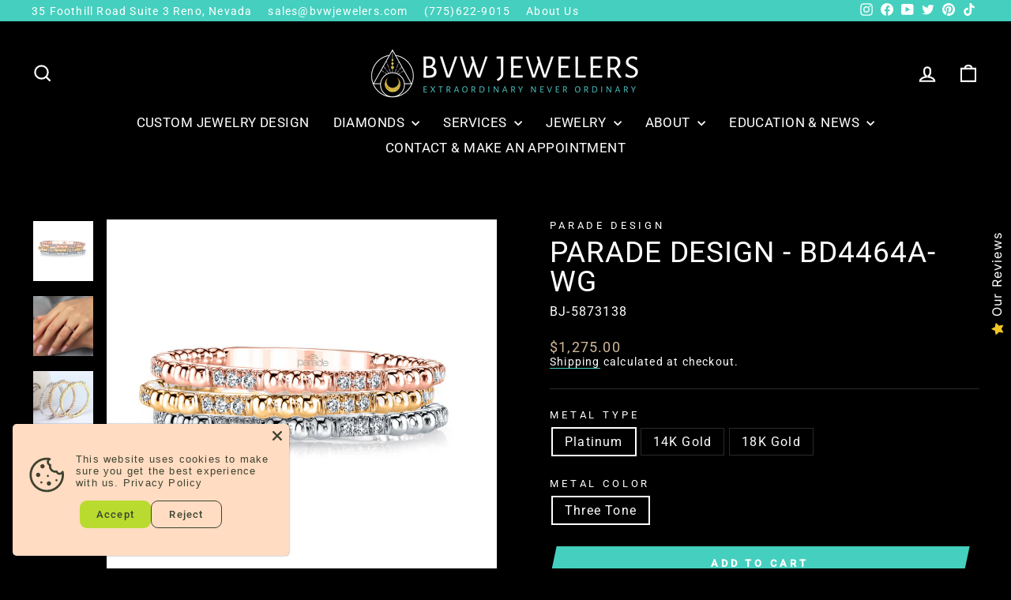

--- FILE ---
content_type: text/css
request_url: https://cdn.boostcommerce.io/widget-integration/theme/customization/bvw-jewelers-reno.myshopify.com/ua1vGaxPYX/customization-1739211103242.css
body_size: 11
content:
/*********************** Custom css for Boost AI Search & Discovery  ************************/

.boost-sd__filter-option-item-button,.boost-sd__filter-option-title,.boost-sd__filter-option-range-slider-input[type=text], .boost-sd__filter-option-range-slider-input[type=number] {
    color: white !important;
}

--- FILE ---
content_type: application/javascript; charset=utf-8
request_url: https://app.getinterlinks.com/interlink-js?shop=bvw-jewelers-reno.myshopify.com
body_size: 11605
content:
(function(C){typeof define=="function"&&define.amd?define(C):C()})(function(){"use strict";(function(o,u,l){if(!o.MutationObserver||typeof HTMLElement>"u")return;var h=0,s=function(){var d=HTMLElement.prototype.matches||HTMLElement.prototype.webkitMatchesSelector||HTMLElement.prototype.mozMatchesSelector||HTMLElement.prototype.msMatchesSelector;return{matchesSelector:function(r,t){return r instanceof HTMLElement&&d.call(r,t)},addMethod:function(r,t,c){var a=r[t];r[t]=function(){if(c.length==arguments.length)return c.apply(this,arguments);if(typeof a=="function")return a.apply(this,arguments)}},callCallbacks:function(r,t){t&&t.options.onceOnly&&t.firedElems.length==1&&(r=[r[0]]);for(var c=0,a;a=r[c];c++)a&&a.callback&&a.callback.call(a.elem,a.elem);t&&t.options.onceOnly&&t.firedElems.length==1&&t.me.unbindEventWithSelectorAndCallback.call(t.target,t.selector,t.callback)},checkChildNodesRecursively:function(r,t,c,a){for(var n=0,e;e=r[n];n++)c(e,t,a)&&a.push({callback:t.callback,elem:e}),e.childNodes.length>0&&s.checkChildNodesRecursively(e.childNodes,t,c,a)},mergeArrays:function(r,t){var c={},a;for(a in r)r.hasOwnProperty(a)&&(c[a]=r[a]);for(a in t)t.hasOwnProperty(a)&&(c[a]=t[a]);return c},toElementsArray:function(r){return typeof r<"u"&&(typeof r.length!="number"||r===o)&&(r=[r]),r}}}(),w=function(){var d=function(){this._eventsBucket=[],this._beforeAdding=null,this._beforeRemoving=null};return d.prototype.addEvent=function(r,t,c,a){var n={target:r,selector:t,options:c,callback:a,firedElems:[]};return this._beforeAdding&&this._beforeAdding(n),this._eventsBucket.push(n),n},d.prototype.removeEvent=function(r){for(var t=this._eventsBucket.length-1,c;c=this._eventsBucket[t];t--)if(r(c)){this._beforeRemoving&&this._beforeRemoving(c);var a=this._eventsBucket.splice(t,1);a&&a.length&&(a[0].callback=null)}},d.prototype.beforeAdding=function(r){this._beforeAdding=r},d.prototype.beforeRemoving=function(r){this._beforeRemoving=r},d}(),_=function(d,r){var t=new w,c=this,a={fireOnAttributesModification:!1};return t.beforeAdding(function(n){var e=n.target,f;(e===o.document||e===o)&&(e=document.getElementsByTagName("html")[0]),f=new MutationObserver(function(p){r.call(this,p,n)});var m=d(n.options);f.observe(e,m),n.observer=f,n.me=c}),t.beforeRemoving(function(n){n.observer.disconnect()}),this.bindEvent=function(n,e,f){e=s.mergeArrays(a,e);for(var m=s.toElementsArray(this),p=0;p<m.length;p++)t.addEvent(m[p],n,e,f)},this.unbindEvent=function(){var n=s.toElementsArray(this);t.removeEvent(function(e){for(var f=0;f<n.length;f++)if(this===l||e.target===n[f])return!0;return!1})},this.unbindEventWithSelectorOrCallback=function(n){var e=s.toElementsArray(this),f=n,m;typeof n=="function"?m=function(p){for(var k=0;k<e.length;k++)if((this===l||p.target===e[k])&&p.callback===f)return!0;return!1}:m=function(p){for(var k=0;k<e.length;k++)if((this===l||p.target===e[k])&&p.selector===n)return!0;return!1},t.removeEvent(m)},this.unbindEventWithSelectorAndCallback=function(n,e){var f=s.toElementsArray(this);t.removeEvent(function(m){for(var p=0;p<f.length;p++)if((this===l||m.target===f[p])&&m.selector===n&&m.callback===e)return!0;return!1})},this},E=function(){var d={fireOnAttributesModification:!1,onceOnly:!1,existing:!1};function r(n){var e={attributes:!1,childList:!0,subtree:!0};return n.fireOnAttributesModification&&(e.attributes=!0),e}function t(n,e){n.forEach(function(f){var m=f.addedNodes,p=f.target,k=[];m!==null&&m.length>0?s.checkChildNodesRecursively(m,e,c,k):f.type==="attributes"&&c(p,e)&&k.push({callback:e.callback,elem:p}),s.callCallbacks(k,e)})}function c(n,e,f){return s.matchesSelector(n,e.selector)&&(n._id===l&&(n._id=h++),e.firedElems.indexOf(n._id)==-1)?(e.firedElems.push(n._id),!0):!1}i=new _(r,t);var a=i.bindEvent;return i.bindEvent=function(n,e,f){typeof f>"u"?(f=e,e=d):e=s.mergeArrays(d,e);var m=s.toElementsArray(this);if(e.existing){for(var p=[],k=0;k<m.length;k++)for(var x=m[k].querySelectorAll(n),S=0;S<x.length;S++)p.push({callback:f,elem:x[S]});if(e.onceOnly&&p.length)return f.call(p[0].elem,p[0].elem);setTimeout(s.callCallbacks,1,p)}a.call(this,n,e,f)},i},A=function(){var d={};function r(){var n={childList:!0,subtree:!0};return n}function t(n,e){n.forEach(function(f){var m=f.removedNodes,p=[];m!==null&&m.length>0&&s.checkChildNodesRecursively(m,e,c,p),s.callCallbacks(p,e)})}function c(n,e){return s.matchesSelector(n,e.selector)}v=new _(r,t);var a=v.bindEvent;return v.bindEvent=function(n,e,f){typeof f>"u"?(f=e,e=d):e=s.mergeArrays(d,e),a.call(this,n,e,f)},v},i=new E,v=new A;function g(d,r,t){s.addMethod(r,t,d.unbindEvent),s.addMethod(r,t,d.unbindEventWithSelectorOrCallback),s.addMethod(r,t,d.unbindEventWithSelectorAndCallback)}function y(d){d.arrive=i.bindEvent,g(i,d,"unbindArrive"),d.leave=v.bindEvent,g(v,d,"unbindLeave")}u&&y(u.fn),y(HTMLElement.prototype),y(NodeList.prototype),y(HTMLCollection.prototype),y(HTMLDocument.prototype),y(Window.prototype);var b={};return g(i,b,"unbindAllArrive"),g(v,b,"unbindAllLeave"),b})(window,typeof jQuery>"u"?null:jQuery,void 0);function C(...o){window.location.search.includes("__interlinkLog")&&console.log(...o)}function R({keyword:o,url:u,openInNewTab:l,noFollow:h,title:s},{enable_multi_language:w=!1,ui_settings:{underline:_=!1,enabled_color:E=!1,color:A="#0000FF"}={}}={},i){const v=()=>{const c=window.location.pathname.split("/")[1];return c&&/^[a-zA-Z]{2,3}(-[a-zA-Z]{3,8})?(-[a-zA-Z]{2,3})?(-[a-zA-Z0-9]{5,8})?(-[a-zA-Z]{2,8})?$/.test(c)?c:""},g=t=>{const c=v();return c&&t.startsWith("/")&&!t.startsWith("//")&&!t.startsWith(`/${c}/`)?`/${c}${t}`:t},b=(()=>{const t=v()!=="",c=u.startsWith("/")&&!u.startsWith(`/${v()}/`);return t&&c})()&&w?g(u):u,d=[];_&&d.push("text-decoration: underline"),E&&A&&d.push(`color: ${A}`);const r=document.createElement("a");return r.href=b,r.innerText=o,l&&(r.target="_blank"),h&&(r.rel="nofollow"),s&&(r.title=s),d.length>0&&(r.style.cssText=d.join(";")),r}const M=[];function L(o,u){M.push({timestamp:new Date().toISOString(),message:o,data:u})}function O(o){return o.replace(/[-[\]{}()*+?"'.,\\^$|#\s]/g,"\\$&")}function P({keyword:o,store:u,match_settings:l={type:"once"}}){const h=l.scatterCoefficient;if(!u[o])return!0;switch(l.type){case"once":return u[o]===1;case"scattered":return(u[o]-1)%h===0;default:return!0}}function I(){const o=M.map((s,w)=>`[${w+1}] ${s.timestamp} - ${s.message}:
${JSON.stringify(s.data,null,2)}`).join(`

`),u=new Blob([o],{type:"text/plain"}),l=URL.createObjectURL(u),h=document.createElement("a");h.href=l,h.download="logfile.txt",document.body.appendChild(h),h.click(),document.body.removeChild(h),URL.revokeObjectURL(l)}function W({links:o,html:u,settings:l}){const h=window.store||{},s=["variant-selects",".text-with-icon","button",".footer-block"],w=i=>{const v=document.createDocumentFragment(),g=i.nodeValue,y=l.match_settings||{type:"once"};let b="g";l.ignore_case&&(b+="i");const d="A-Za-zÀ-ÖØ-öø-ÿ0-9_'-",r=`(?<![${d}])`,t=`(?![${d}])`,c=new RegExp(`${r}(${o.map(e=>O(e.keyword.trim())).join("|")})${t}`,b);let a=[...g.matchAll(c)],n=0;return a.forEach(e=>{const f=o.find(x=>x.keyword.trim().toLowerCase()===e[0].toLowerCase());if(!f||(h[e[0]]=(h[e[0]]||0)+1,!P({keyword:e[0],store:h,match_settings:y})))return;const m=n,p=e.index;n=e.index+e[0].length,p>m&&v.appendChild(document.createTextNode(g.substring(m,p)));const k=R(f,l);k.innerText=e[0],v.appendChild(k)}),n<g.length&&v.appendChild(document.createTextNode(g.substring(n))),v.childNodes.length===0&&v.appendChild(document.createTextNode(g)),v},_=i=>{i.nodeType===1&&i.setAttribute("data-processed","true")};let E=!l.skip_first_paragraph;const A=i=>{if(i.parentElement){for(const y of s)if(i.parentElement.closest(y)){L("Skipping node inside blocked element",{nodeName:i.nodeName,selector:y});return}}if(i.nodeType===1&&i.getAttribute("data-processed")==="true"){L("Node already processed, skipping",{nodeName:i.nodeName});return}L("Traversing node",{nodeType:i.nodeType,nodeName:i.nodeName,nodeValue:i.nodeValue?i.nodeValue.substring(0,50):null});let v,g;switch(i.nodeType){case 1:if(i.nodeName==="A"){L("Skipping anchor tag",{nodeName:i.nodeName});return}if(i.nodeName==="SCRIPT"){L("Skipping script tag",{nodeName:i.nodeName});return}if(["h1","h2","h3","h4","h5","h6"].includes(i.nodeName.toLowerCase())){L("Skipping heading tag",{nodeName:i.nodeName});return}if(l.skip_first_paragraph&&i.nodeName==="P"&&!E){E=!0,L("Skipping first paragraph",{nodeName:i.nodeName});return}for(v=i.firstChild;v;)g=v.nextSibling,A(v),v=g;_(i);break;case 3:if(i.nodeValue.trim().length<1){L("Skipping empty text node",{nodeValue:i.nodeValue});return}E&&(L("Replacing text node with interlinked content",{originalText:i.nodeValue.substring(0,50)}),i.replaceWith(w(i)));break;default:L("Encountered unhandled node type",{nodeType:i.nodeType,nodeName:i.nodeName});break}};A(u),window.store=h,L("Page modified with links",{store:h,"window.store":window.store}),window.location.search.indexOf("__InterLinksDebug")>-1&&I()}const N={blogs:["/blogs"],pages:["/pages"],posts:["/post/"],products:["/products"],collections:["/collections"]};function U({ignore_urls:o,url:u}){return o?o.split(";").some(s=>u.includes(s)):!1}function T(o,u){let l=o.split("?")[0].split("#")[0];const h=u.split("?")[0].split("#")[0];return h.startsWith("/")&&(l=new URL(l).pathname),l===h||l===h.replace("https://","http://")?!0:l===h.replace("http://","https://")}const B=N.blogs.concat(N.pages,N.posts,N.products,N.collections);function $({settings:o,url:u}){C(o,u);const{enable_blog_posts:l,enable_pages:h,enable_products_description:s,enable_products_collections:w,enable_all_pages:_}=o;if(_===!0)return!0;const E=B.some(b=>u.includes(b));if(U({ignore_urls:o.ignore_urls,url:u}))return!1;if(!E)return C("isAllowedUrl is false"),!1;const A=N.blogs.some(b=>u.includes(b)),i=N.pages.some(b=>u.includes(b)),v=N.posts.some(b=>u.includes(b)),g=N.products.some(b=>u.includes(b)),y=N.collections.some(b=>u.includes(b));return!!(A&&(l===void 0||l===!0)||i&&(h===void 0||h===!0)||v&&(l===void 0||l===!0)||g&&(s===void 0||s===!0)||y&&(w===void 0||w===!0))}class H{constructor(u,{enableLog:l}={}){this.config=u,this.enableLog=l}sync(){const{links:u,settings:l,appSettings:h={},billing:s={},cssTags:w=""}=this.config||{},{global_selectors:_=""}=h;let E=_;w&&(console.log("CUSTOM TAGS",w),E=[_,w||""].join(",")),console.log("CONFIG",this.config),document.arrive(E,{existing:!0},function(){if($({settings:l,url:window.location.href})){C("shouldAddLinks is true");const A=u.filter(g=>!!g.keyword).sort((g,y)=>y.keyword.length-g.keyword.length),i=(A||[])[0],v=s.hasActiveSubscription?A.filter(g=>!T(window.location.href,g.url)):[i].filter(g=>!T(window.location.href,g.url));W({links:v,settings:l,html:this})}else C("shouldAddLinks is false")})}}function V(o,u={}){var h,s;if(((h=o==null?void 0:o.settings)==null?void 0:h.enable_interlinks)===!1){console.log("Interlink is disabled",(s=o==null?void 0:o.settings)==null?void 0:s.enable_interlinks);return}console.log("Interlink is enabled"),new H(o,u).sync()}window.InterlinkInit=V});
;
            InterlinkInit({"cssTags":".main-content","links":[{"keyword":"Parade Designs","url":"/collections/parade-designs","openInNewTab":false,"title":"Parade Designs Fine Designs","noFollow":false,"createdAt":"2025-01-14T20:35:13.837Z"},{"keyword":"Modern Spiral Head Diamond Eternity Engagement Ring","url":"/products/spiral-eternity-engagement-ring","openInNewTab":false,"title":"Modern Spiral Head Diamond Eternity Engagement Ring","noFollow":false,"createdAt":"2025-01-14T20:41:22.757Z"},{"keyword":"Classic Two-Tone Gold Princess Cut Diamond Engagement Ring","url":"/products/princess-diamond-engagement-ring","openInNewTab":false,"title":"Classic Two-Tone Gold Princess Cut Diamond Engagement Ring","noFollow":false,"createdAt":"2025-01-14T20:41:22.757Z"},{"keyword":"Custom Diamond Cascade Ring with Tapered Baguette Accents","url":"/products/custom-diamond-cascade-ring","openInNewTab":false,"title":"Custom Diamond Cascade Ring with Tapered Baguette Accents","noFollow":false,"createdAt":"2025-01-14T20:41:22.756Z"},{"keyword":"Elegant Two-Tone Swirl Diamond Ring with Rose Gold Accents","url":"/products/elegant-swirl-diamond-ring","openInNewTab":false,"title":"Elegant Two-Tone Swirl Diamond Ring with Rose Gold Accents","noFollow":false,"createdAt":"2025-01-14T20:41:22.759Z"},{"keyword":"Emerald and Diamond Wave Necklace in 14k White Gold","url":"/products/emerald-diamond-wave-necklace","openInNewTab":false,"title":"Emerald and Diamond Wave Necklace in 14k White Gold","noFollow":false,"createdAt":"2025-01-14T20:41:22.759Z"},{"keyword":"Diamond and Ruby Drop Pendant - Customizable Luxury by B. Wolf Designs","url":"/products/diamond-ruby-drop-pendant","openInNewTab":false,"title":"Diamond and Ruby Drop Pendant - Customizable Luxury by B. Wolf Designs","noFollow":false,"createdAt":"2025-01-14T20:41:22.760Z"},{"keyword":"Emerald Endless Circles Pendant in 14k White Gold","url":"/products/emerald-endless-circles-pendant","openInNewTab":false,"title":"Emerald Endless Circles Pendant in 14k White Gold","noFollow":false,"createdAt":"2025-01-14T20:41:22.760Z"},{"keyword":"14k Two-Tone Gold Celtic Knot","url":"/products/14k-gold-celtic-knot","openInNewTab":false,"title":"14k Two-Tone Gold Celtic Knot","noFollow":false,"createdAt":"2025-01-14T20:41:22.760Z"},{"keyword":"Emerald Floral Fashion Ring in 14k White Gold","url":"/products/emerald-floral-fashion-ring","openInNewTab":false,"title":"Emerald Floral Fashion Ring in 14k White Gold","noFollow":false,"createdAt":"2025-01-14T20:41:22.760Z"},{"keyword":"Modern Damasks Floral Pendant in 14k Two-Tone Gold","url":"/products/gold-damask-floral-pendant","openInNewTab":false,"title":"Modern Damasks Floral Pendant in 14k Two-Tone Gold","noFollow":false,"createdAt":"2025-01-14T20:41:22.761Z"},{"keyword":"Damask Rose Gold Tahitian Diamond Pendant","url":"/products/damask-gold-tahitian-diamond-pendant","openInNewTab":false,"title":"Damask Rose Gold Tahitian Diamond Pendant","noFollow":false,"createdAt":"2025-01-14T20:41:22.761Z"},{"keyword":"Diamond Bezel Love Pendant in 14k White Gold","url":"/products/diamond-bezel-love-pendant","openInNewTab":false,"title":"Diamond Bezel Love Pendant in 14k White Gold","noFollow":false,"createdAt":"2025-01-14T20:41:22.761Z"},{"keyword":"Fleur De Lis Pendant Sapphire Gemstone","url":"/products/fleur-de-lis-pendant-gemstone","openInNewTab":false,"title":"Fleur De Lis Pendant Sapphire Gemstone","noFollow":false,"createdAt":"2025-01-14T20:41:22.762Z"},{"keyword":"Mohawk Skull Men's Bracelet","url":"/products/mohawk-skull-men-s-bracelet","openInNewTab":false,"title":"Mohawk Skull Men's Bracelet","noFollow":false,"createdAt":"2025-01-14T20:41:22.762Z"},{"keyword":"14k Rose Gold 3 Pearl Pendant","url":"/products/14k-rose-gold-pearl-pendant","openInNewTab":true,"title":"14k Rose Gold 3 Pearl Pendant","noFollow":false,"createdAt":"2025-01-14T20:41:22.762Z"},{"keyword":"Born to Ride Horned Skull Gents Ring","url":"/products/born-ride-horned-skull","openInNewTab":false,"title":"Born to Ride Horned Skull Gents Ring","noFollow":false,"createdAt":"2025-01-14T20:41:22.762Z"},{"keyword":"Diamond and Ruby XOXO Love Ring in 14k White Gold","url":"/products/diamond-xoxo-love-ring","openInNewTab":false,"title":"Diamond and Ruby XOXO Love Ring in 14k White Gold","noFollow":false,"createdAt":"2025-01-14T20:41:22.763Z"},{"keyword":"3 Stone Diamond Weaved Engagement Ring","url":"/products/3-stone-weaved-engagement-ring","openInNewTab":false,"title":"3 Stone Diamond Weaved Engagement Ring","noFollow":false,"createdAt":"2025-01-14T20:41:22.763Z"},{"keyword":"Kite-Shaped Diamond Engagement Ring in 14k White Gold","url":"/products/kite-shaped-diamond-engagement-ring","openInNewTab":false,"title":"Kite-Shaped Diamond Engagement Ring in 14k White Gold","noFollow":false,"createdAt":"2025-01-14T20:41:22.763Z"},{"keyword":"Modern Two-Tone Damask Scroll Flow Earrings","url":"/products/two-tone-damask-earrings","openInNewTab":false,"title":"Modern Two-Tone Damask Scroll Flow Earrings","noFollow":false,"createdAt":"2025-01-14T20:41:22.764Z"},{"keyword":"Drop Emerald and Diamond Dangle Earrings","url":"/products/drop-emerald-diamond-dangle-earrings","openInNewTab":false,"title":"Drop Emerald and Diamond Dangle Earrings","noFollow":false,"createdAt":"2025-01-14T20:41:22.764Z"},{"keyword":"Criss Cross Three Row Diamond Engagement Ring","url":"/products/criss-cross-diamond-engagement-ring","openInNewTab":false,"title":"Criss Cross Three Row Diamond Engagement Ring","noFollow":false,"createdAt":"2025-01-14T20:41:22.765Z"},{"keyword":"Celtic Elegance Two-Tone Gold Band","url":"/products/celtic-two-tone-gold-band","openInNewTab":false,"title":"Celtic Elegance Two-Tone Gold Band","noFollow":false,"createdAt":"2025-01-14T20:41:22.765Z"},{"keyword":"Dual Harmony Yellow Gold Ring","url":"/products/dual-harmony-yellow-ring","openInNewTab":false,"title":"Dual Harmony Yellow Gold Ring","noFollow":false,"createdAt":"2025-01-14T20:41:22.765Z"},{"keyword":"Bespoke Floral 3 Petals","url":"/products/floral-bespoke-3-petal-ring","openInNewTab":false,"title":"Bespoke Floral 3 Petals","noFollow":false,"createdAt":"2025-01-14T20:41:22.766Z"},{"keyword":"Bespoke Floral 5 Petals Gold Ring","url":"/products/bespoke-floral-gold-ring","openInNewTab":false,"title":"Bespoke Floral 5 Petals Gold Ring","noFollow":false,"createdAt":"2025-01-14T20:41:22.765Z"},{"keyword":"Filigree Design Fashion Ring in White Gold","url":"/products/filigree-fashion-ring","openInNewTab":false,"title":"Filigree Design Fashion Ring in White Gold","noFollow":false,"createdAt":"2025-01-14T20:41:22.767Z"},{"keyword":"Floral Bespoke 2 Petals","url":"/products/floral-bespoke-18k","openInNewTab":false,"title":"Floral Bespoke 2 Petals","noFollow":false,"createdAt":"2025-01-14T20:41:22.766Z"},{"keyword":"Floral Filigree Diamond Halo Ring in 14k White Gold","url":"/products/floral-filigree-diamond-rin","openInNewTab":false,"title":"Floral Filigree Diamond Halo Ring in 14k White Gold","noFollow":false,"createdAt":"2025-01-14T20:41:22.767Z"},{"keyword":"Indian Style Dangle Earrings in Diamonds, Garnets, and Citrines -BVW Jewelers Reno, Nevada","url":"/products/colored-gemstone-earrings","openInNewTab":false,"title":"Indian Style Dangle Earrings in Diamonds, Garnets, and Citrines -BVW Jewelers Reno, Nevada","noFollow":false,"createdAt":"2025-01-14T20:41:22.768Z"},{"keyword":"Criss Cross Filigree Diamond Ring in 14k -BVW Jewelers Reno, Nevada","url":"/products/criss-cross-filigree-ring","openInNewTab":false,"title":"Criss Cross Filigree Diamond Ring in 14k -BVW Jewelers Reno, Nevada","noFollow":false,"createdAt":"2025-01-14T20:41:22.767Z"},{"keyword":"14kw snowflake with diamond center","url":"/products/14kw-snowflake-with-diamond-center","openInNewTab":false,"title":"14kw snowflake with diamond center","noFollow":false,"createdAt":"2025-01-14T20:41:22.768Z"},{"keyword":"14kw snowflake with blue Topaz","url":"/products/14kw-snowflake-with-blue-topaz","openInNewTab":false,"title":"14kw snowflake with blue Topaz","noFollow":false,"createdAt":"2025-01-14T20:41:22.769Z"},{"keyword":"14kw snowflake with Natural emerald","url":"/products/14kw-snowflake-with-natural-emerald","openInNewTab":false,"title":"14kw snowflake with Natural emerald","noFollow":false,"createdAt":"2025-01-14T20:41:22.769Z"},{"keyword":"14kw snowflake with Garnet","url":"/products/14kw-snowflake-with-garnet","openInNewTab":false,"title":"14kw snowflake with Garnet","noFollow":false,"createdAt":"2025-01-14T20:41:22.769Z"},{"keyword":"14kw snowflake with tanzanite","url":"/products/14kw-snowflake-with-tanzanite","openInNewTab":false,"title":"14kw snowflake with tanzanite","noFollow":false,"createdAt":"2025-01-14T20:41:22.769Z"},{"keyword":"Emerald Cut Diamond Engagement Ring with Water Curve Accents in White Gold","url":"/products/water-curve-engagement-ring","openInNewTab":false,"title":"Emerald Cut Diamond Engagement Ring with Water Curve Accents in White Gold","noFollow":false,"createdAt":"2025-01-14T20:41:22.770Z"},{"keyword":"Organic Vines Two-Tone Engagement Ring in Rose and White Gold","url":"/products/organic-two-tone-engagement-ring","openInNewTab":false,"title":"Organic Vines Two-Tone Engagement Ring in Rose and White Gold","noFollow":false,"createdAt":"2025-01-14T20:41:22.770Z"},{"keyword":"Diamond Galore Wedding Set with Oval Accents","url":"/products/diamond-galore-wedding-set","openInNewTab":false,"title":"Diamond Galore Wedding Set with Oval Accents","noFollow":false,"createdAt":"2025-01-14T20:41:22.770Z"},{"keyword":"Floral Diamond Accent Set","url":"/products/floral-diamond-milgrain-bands","openInNewTab":false,"title":"Floral Diamond Accent Set","noFollow":false,"createdAt":"2025-01-14T20:41:22.770Z"},{"keyword":"Emerald Cut Diamond Criss Cross Engagement Ring in White Gold","url":"/products/emerald-cut-diamond-ring","openInNewTab":false,"title":"Emerald Cut Diamond Criss Cross Engagement Ring in White Gold","noFollow":false,"createdAt":"2025-01-14T20:41:22.770Z"},{"keyword":"Floating Diamond Halo Engagement Ring","url":"/products/floating-diamond-halo-engagement-ring","openInNewTab":false,"title":"Floating Diamond Halo Engagement Ring","noFollow":false,"createdAt":"2025-01-14T20:41:22.771Z"},{"keyword":"Diamond Wrap Engagement Ring - Custom Design by B. Wolf Designs","url":"/products/two-tone-diamond-wrap-ring","openInNewTab":false,"title":"Diamond Wrap Engagement Ring - Custom Design by B. Wolf Designs","noFollow":false,"createdAt":"2025-01-14T20:41:22.771Z"},{"keyword":"Diamond and Emerald Bubble Ring in 14k White Gold","url":"/products/diamond-emerald-bubble-ring","openInNewTab":false,"title":"Diamond and Emerald Bubble Ring in 14k White Gold","noFollow":false,"createdAt":"2025-01-14T20:41:22.771Z"},{"keyword":"Blue Topaz Ring in Yellow Gold","url":"/products/blue-topaz-crisscross-elegant-ring","openInNewTab":false,"title":"Blue Topaz Ring in Yellow Gold","noFollow":false,"createdAt":"2025-01-14T20:41:22.772Z"},{"keyword":"18k Rose Gold & Silver Large Garnet Ring","url":"/products/rose-gold-silver-garnet-ring","openInNewTab":false,"title":"18k Rose Gold & Silver Large Garnet Ring","noFollow":false,"createdAt":"2025-01-14T20:41:22.773Z"},{"keyword":"Inverted Salt & Pepper Diamond Criss Cross Ring in 14k White Gold","url":"/products/inverted-salt-pepper-diamond","openInNewTab":false,"title":"Inverted Salt & Pepper Diamond Criss Cross Ring in 14k White Gold","noFollow":false,"createdAt":"2025-01-14T20:41:22.773Z"},{"keyword":"Art Nouveau Peekaboo Sapphire and Diamond Fashion Ring","url":"/products/art-nouveau-peekaboo-diamond-ring","openInNewTab":false,"title":"Art Nouveau Peekaboo Sapphire and Diamond Fashion Ring","noFollow":false,"createdAt":"2025-01-14T20:41:22.773Z"},{"keyword":"Celestial Half Moon Diamond Ring in 14k Yellow Gold","url":"/products/celestial-half-moon-diamond-ring","openInNewTab":false,"title":"Celestial Half Moon Diamond Ring in 14k Yellow Gold","noFollow":false,"createdAt":"2025-01-14T20:41:22.773Z"},{"keyword":"14k Yellow Gold Diamond Crusted Half Moon Earrings","url":"/products/half-moon-diamond-earrings","openInNewTab":false,"title":"14k Yellow Gold Diamond Crusted Half Moon Earrings","noFollow":false,"createdAt":"2025-01-14T20:41:22.773Z"},{"keyword":"Custom Jewelry Design","url":"/collections/fashion-jewelry-collection","openInNewTab":false,"title":"Trendy Fashion Jewelry Collection","noFollow":false,"createdAt":"2025-01-14T21:16:52.352Z"},{"keyword":"Wedding Bands and Engagement Rings","url":"/collections/elegant-bridal-jewelry-collections-reno","openInNewTab":false,"title":"Wedding Bands and Engagement Rings","noFollow":false,"createdAt":"2025-01-14T21:17:00.725Z"},{"keyword":"Men's Rings Reno","url":"/collections/mens-rings-reno","openInNewTab":false,"title":"Men's Rings Reno","noFollow":false,"createdAt":"2025-01-14T21:17:03.030Z"},{"keyword":"Jewelry Store Designer Earrings in Reno","url":"/collections/local-jewelry-store-earrings","openInNewTab":false,"title":"Jewelry Store Designer Earrings in Reno","noFollow":false,"createdAt":"2025-01-14T21:17:09.970Z"},{"keyword":"Exquisite Rings Collection","url":"/collections/exquisite-rings-collection","openInNewTab":false,"title":"Exquisite Rings Collection","noFollow":false,"createdAt":"2025-01-14T21:17:12.897Z"},{"keyword":"Wedding Rings","url":"/collections/wedding-rings","openInNewTab":false,"title":"Wedding Rings","noFollow":false,"createdAt":"2025-01-14T21:17:14.870Z"},{"keyword":"Stunning Engagement Rings","url":"/collections/engagement-rings","openInNewTab":false,"title":"Stunning Engagement Rings","noFollow":false,"createdAt":"2025-01-14T21:17:18.649Z"},{"keyword":"Jewelry bracelets","url":"/collections/jewelry-bracelets","openInNewTab":false,"title":"Jewelry bracelets","noFollow":false,"createdAt":"2025-01-14T21:17:20.328Z"},{"keyword":"Unique Pendant Necklaces Collection","url":"/collections/unique-pendant-necklaces-collection","openInNewTab":false,"title":"Unique Pendant Necklaces Collection","noFollow":false,"createdAt":"2025-01-14T21:17:21.362Z"},{"keyword":"Men's Wedding Bands","url":"/collections/mens-wedding-bands","openInNewTab":false,"title":"Men's Wedding Bands","noFollow":false,"createdAt":"2025-01-14T21:17:22.785Z"},{"keyword":"Jewelry Wedding Band Sets","url":"/collections/wedding-band-sets","openInNewTab":false,"title":"Jewelry Wedding Band Sets","noFollow":false,"createdAt":"2025-01-14T21:17:24.792Z"},{"keyword":"Britten Wolf is B. Wolf Jewelry Designs","url":"/collections/b-wolf-custom-jewelry-design","openInNewTab":false,"title":"Britten Wolf is B. Wolf Jewelry Designs","noFollow":false,"createdAt":"2025-01-14T21:17:27.877Z"},{"keyword":"Overnight Mountings","url":"/collections/overnight-jewelry","openInNewTab":false,"title":"Overnight Mountings","noFollow":false,"createdAt":"2025-01-14T21:17:30.444Z"},{"keyword":"Lashbrook Designs Men's Bands in Reno","url":"/collections/lashbrook-designs","openInNewTab":false,"title":"Lashbrook Designs Men's Bands in Reno","noFollow":false,"createdAt":"2025-01-14T21:17:31.472Z"},{"keyword":"Midas Chain Jewelry Reno","url":"/collections/midas-chain","openInNewTab":false,"title":"Midas Chain Jewelry Reno","noFollow":false,"createdAt":"2025-01-14T21:17:33.443Z"},{"keyword":"Shibuichi Jewelry Locally Crafted","url":"/collections/shibuichi-jewelry","openInNewTab":false,"title":"Shibuichi Jewelry Locally Crafted","noFollow":false,"createdAt":"2025-01-14T21:17:35.098Z"},{"keyword":"GLOCK Watches","url":"/collections/glock-watches","openInNewTab":false,"title":"GLOCK Watches","noFollow":false,"createdAt":"2025-01-14T21:17:37.099Z"},{"keyword":"","url":"/collections/avada-best-sellers","openInNewTab":false,"title":"AVADA - Best Sellers","noFollow":false,"createdAt":"2025-01-14T21:17:40.425Z"},{"keyword":"Bespoke Designs","url":"/collections/bespoke","openInNewTab":false,"title":"Bespoke Designs","noFollow":false,"createdAt":"2025-01-14T21:17:42.476Z"},{"keyword":"Estate & Unique Designs","url":"/collections/estate-jewelry-unique-collections","openInNewTab":false,"title":"Estate & Unique Designs","noFollow":false,"createdAt":"2025-01-14T21:17:45.210Z"},{"keyword":"Contact reno jewelers experts","url":"/pages/contact-reno-jewelers-experts","openInNewTab":false,"title":"Contact reno jewelers experts","noFollow":false,"createdAt":"2025-01-15T00:55:57.218Z"},{"keyword":"Local custom jewelry design","url":"/pages/local-custom-jewelry-design","openInNewTab":false,"title":"Local custom jewelry design","noFollow":false,"createdAt":"2025-01-15T00:55:57.218Z"},{"keyword":"Why buy natural diamonds","url":"/pages/why-buy-natural-diamonds","openInNewTab":false,"title":"Why buy natural diamonds","noFollow":false,"createdAt":"2025-01-15T00:55:57.218Z"},{"keyword":"Diamond education","url":"/pages/diamond-education","openInNewTab":false,"title":"Diamond education","noFollow":false,"createdAt":"2025-01-15T00:55:57.219Z"},{"keyword":"Local jewelry services","url":"/pages/local-jewelry-services","openInNewTab":false,"title":"Local jewelry services","noFollow":false,"createdAt":"2025-01-15T00:55:57.219Z"},{"keyword":"Used rolex watches","url":"/pages/used-rolex-watches","openInNewTab":false,"title":"Used rolex watches","noFollow":false,"createdAt":"2025-01-15T00:55:57.220Z"},{"keyword":"Sell gold watches reno","url":"/pages/sell-gold-watches-reno","openInNewTab":false,"title":"Sell gold watches reno","noFollow":false,"createdAt":"2025-01-15T00:55:57.220Z"},{"keyword":"Reno nevada art galleries","url":"/pages/reno-nevada-art-galleries","openInNewTab":false,"title":"Reno nevada art galleries","noFollow":false,"createdAt":"2025-01-15T00:55:57.221Z"},{"keyword":"Custom jewelry craftsmanship","url":"/pages/custom-jewelry-craftsmanship","openInNewTab":false,"title":"Custom jewelry craftsmanship","noFollow":false,"createdAt":"2025-01-15T00:55:57.223Z"},{"keyword":"Jewelry store staff","url":"/pages/jewelry-store-staff","openInNewTab":false,"title":"Jewelry store staff","noFollow":false,"createdAt":"2025-01-15T00:55:57.223Z"},{"keyword":"Parade design","url":"/pages/parade-design","openInNewTab":false,"title":"Parade design","noFollow":false,"createdAt":"2025-01-15T00:55:57.225Z"},{"keyword":"Jewelry store reviews","url":"/pages/jewelry-store-reviews","openInNewTab":false,"title":"Jewelry store reviews","noFollow":false,"createdAt":"2025-01-15T00:55:57.226Z"},{"keyword":"Expert engraving services","url":"/pages/expert-engraving-services","openInNewTab":false,"title":"Expert engraving services","noFollow":false,"createdAt":"2025-01-15T00:55:57.226Z"},{"keyword":"Firearm engraving","url":"/pages/firearm-engraving","openInNewTab":false,"title":"Firearm engraving","noFollow":false,"createdAt":"2025-01-15T00:55:57.226Z"},{"keyword":"Diamond education reno nv","url":"/pages/diamond-education-reno-nv","openInNewTab":false,"title":"Diamond education reno nv","noFollow":false,"createdAt":"2025-01-15T00:55:57.227Z"},{"keyword":"Engagement rings reno nv","url":"/pages/engagement-rings-reno-nv","openInNewTab":false,"title":"Engagement rings reno nv","noFollow":false,"createdAt":"2025-01-15T00:55:57.227Z"},{"keyword":"Custom engagement rings","url":"/pages/custom-engagement-rings","openInNewTab":false,"title":"Custom engagement rings","noFollow":false,"createdAt":"2025-01-15T00:55:57.227Z"},{"keyword":"Engagement rings lake tahoe","url":"/pages/engagement-rings-lake-tahoe","openInNewTab":false,"title":"Engagement rings lake tahoe","noFollow":false,"createdAt":"2025-01-15T00:55:57.228Z"},{"keyword":"Engagement rings south lake tahoe","url":"/pages/engagement-rings-south-lake-tahoe","openInNewTab":false,"title":"Engagement rings south lake tahoe","noFollow":false,"createdAt":"2025-01-15T00:55:57.228Z"},{"keyword":"Reno custom jewelry","url":"/pages/reno-custom-jewelry","openInNewTab":false,"title":"Reno custom jewelry","noFollow":false,"createdAt":"2025-01-15T00:55:57.228Z"},{"keyword":"Tahoe custom jewelry","url":"/pages/tahoe-custom-jewelry","openInNewTab":false,"title":"Tahoe custom jewelry","noFollow":false,"createdAt":"2025-01-15T00:55:57.229Z"},{"keyword":"Diamond earrings reno","url":"/pages/diamond-earrings-reno","openInNewTab":false,"title":"Diamond earrings reno","noFollow":false,"createdAt":"2025-01-15T00:55:57.229Z"},{"keyword":"Diamond earrings women","url":"/pages/diamond-earrings-women","openInNewTab":false,"title":"Diamond earrings women","noFollow":false,"createdAt":"2025-01-15T00:55:57.230Z"},{"keyword":"Diamond engagement rings reno","url":"/pages/diamond-engagement-rings-reno","openInNewTab":false,"title":"Diamond engagement rings reno","noFollow":false,"createdAt":"2025-01-15T00:55:57.230Z"},{"keyword":"Diamond necklaces reno","url":"/pages/diamond-necklaces-reno","openInNewTab":false,"title":"Diamond necklaces reno","noFollow":false,"createdAt":"2025-01-15T00:55:57.231Z"},{"keyword":"Diamond rings reno","url":"/pages/diamond-rings-reno","openInNewTab":false,"title":"Diamond rings reno","noFollow":false,"createdAt":"2025-01-15T00:55:57.231Z"},{"keyword":"Discover exquisite diamonds","url":"/pages/discover-exquisite-diamonds","openInNewTab":false,"title":"Discover exquisite diamonds","noFollow":false,"createdAt":"2025-01-15T00:55:57.234Z"},{"keyword":"Diamond stud earrings reno","url":"/pages/diamond-stud-earrings-reno","openInNewTab":false,"title":"Diamond stud earrings reno","noFollow":false,"createdAt":"2025-01-15T00:55:57.234Z"},{"keyword":"Emerald cut engagement rings","url":"/pages/emerald-cut-engagement-rings","openInNewTab":false,"title":"Emerald cut engagement rings","noFollow":false,"createdAt":"2025-01-15T00:55:57.236Z"},{"keyword":"Engagement rings women","url":"/pages/engagement-rings-women","openInNewTab":false,"title":"Engagement rings women","noFollow":false,"createdAt":"2025-01-15T00:55:57.236Z"},{"keyword":"Engagement rings carson city","url":"/pages/engagement-rings-carson-city","openInNewTab":false,"title":"Engagement rings carson city","noFollow":false,"createdAt":"2025-01-15T00:55:57.236Z"},{"keyword":"Engagement rings sparks nv","url":"/pages/engagement-rings-sparks-nv","openInNewTab":false,"title":"Engagement rings sparks nv","noFollow":false,"createdAt":"2025-01-15T00:55:57.237Z"},{"keyword":"Jewelry engraving reno","url":"/pages/jewelry-engraving-reno","openInNewTab":false,"title":"Jewelry engraving reno","noFollow":false,"createdAt":"2025-01-15T00:55:57.237Z"},{"keyword":"Jewelry cleaning","url":"/pages/jewelry-cleaning","openInNewTab":false,"title":"Jewelry cleaning","noFollow":false,"createdAt":"2025-01-15T00:55:57.237Z"},{"keyword":"Jewelry repair reno","url":"/pages/jewelry-repair-reno","openInNewTab":false,"title":"Jewelry repair reno","noFollow":false,"createdAt":"2025-01-15T00:55:57.237Z"},{"keyword":"Jewelry services reno","url":"/pages/jewelry-services-reno","openInNewTab":false,"title":"Jewelry services reno","noFollow":false,"createdAt":"2025-01-15T00:55:57.237Z"},{"keyword":"Jewelry store reno","url":"/pages/jewelry-store-reno","openInNewTab":false,"title":"Jewelry store reno","noFollow":false,"createdAt":"2025-01-15T00:55:57.237Z"},{"keyword":"Lab grown diamonds reno","url":"/pages/lab-grown-diamonds-reno","openInNewTab":false,"title":"Lab grown diamonds reno","noFollow":false,"createdAt":"2025-01-15T00:55:57.237Z"},{"keyword":"Lab diamonds sparks","url":"/pages/lab-diamonds-sparks","openInNewTab":false,"title":"Lab diamonds sparks","noFollow":false,"createdAt":"2025-01-15T00:55:57.238Z"},{"keyword":"Mens wedding bands reno","url":"/pages/mens-wedding-bands-reno","openInNewTab":false,"title":"Mens wedding bands reno","noFollow":false,"createdAt":"2025-01-15T00:55:57.238Z"},{"keyword":"Mens wedding rings reno","url":"/pages/mens-wedding-rings-reno","openInNewTab":false,"title":"Mens wedding rings reno","noFollow":false,"createdAt":"2025-01-15T00:55:57.238Z"},{"keyword":"Watch repair reno","url":"/pages/watch-repair-reno","openInNewTab":false,"title":"Watch repair reno","noFollow":false,"createdAt":"2025-01-15T00:55:57.238Z"},{"keyword":"Wedding bands reno","url":"/pages/wedding-bands-reno","openInNewTab":false,"title":"Wedding bands reno","noFollow":false,"createdAt":"2025-01-15T00:55:57.238Z"},{"keyword":"Wedding rings reno","url":"/pages/wedding-rings-reno","openInNewTab":false,"title":"Wedding rings reno","noFollow":false,"createdAt":"2025-01-15T00:55:57.238Z"},{"keyword":"Womens wedding rings reno","url":"/pages/womens-wedding-rings-reno","openInNewTab":false,"title":"Womens wedding rings reno","noFollow":false,"createdAt":"2025-01-15T00:55:57.238Z"},{"keyword":"Womens wedding bands reno","url":"/pages/womens-wedding-bands-reno","openInNewTab":false,"title":"Womens wedding bands reno","noFollow":false,"createdAt":"2025-01-15T00:55:57.240Z"},{"keyword":"Reno jewelry crypto payments","url":"/pages/reno-jewelry-crypto-payments","openInNewTab":false,"title":"Reno jewelry crypto payments","noFollow":false,"createdAt":"2025-01-15T00:55:57.240Z"},{"keyword":"Wedding rings sparks","url":"/pages/wedding-rings-sparks","openInNewTab":false,"title":"Wedding rings sparks","noFollow":false,"createdAt":"2025-01-15T00:55:57.238Z"},{"keyword":"Returns policies","url":"/pages/returns-policies","openInNewTab":false,"title":"Returns policies","noFollow":false,"createdAt":"2025-01-15T00:55:57.240Z"},{"keyword":"Best reno jewelers","url":"/pages/best-reno-jewelers","openInNewTab":false,"title":"Best reno jewelers","noFollow":false,"createdAt":"2025-01-15T00:55:57.241Z"},{"keyword":"Cryptocurrency bvw jewelers","url":"/pages/cryptocurrency-bvw-jewelers","openInNewTab":false,"title":"Cryptocurrency bvw jewelers","noFollow":false,"createdAt":"2025-01-15T00:55:57.240Z"},{"keyword":"Meet local jeweler reno","url":"/pages/meet-local-jeweler-reno","openInNewTab":false,"title":"Meet local jeweler reno","noFollow":false,"createdAt":"2025-01-15T00:55:57.241Z"},{"keyword":"Avada sitemap blogs","url":"/pages/avada-sitemap-blogs","openInNewTab":false,"title":"Avada sitemap blogs","noFollow":false,"createdAt":"2025-01-15T00:55:57.241Z"},{"keyword":"Avada sitemap products","url":"/pages/avada-sitemap-products","openInNewTab":false,"title":"Avada sitemap products","noFollow":false,"createdAt":"2025-01-15T00:55:57.241Z"},{"keyword":"Avada sitemap articles","url":"/pages/avada-sitemap-articles","openInNewTab":false,"title":"Avada sitemap articles","noFollow":false,"createdAt":"2025-01-15T00:55:57.241Z"},{"keyword":"Avada sitemap pages","url":"/pages/avada-sitemap-pages","openInNewTab":false,"title":"Avada sitemap pages","noFollow":false,"createdAt":"2025-01-15T00:55:57.241Z"},{"keyword":"Avada sitemap collections","url":"/pages/avada-sitemap-collections","openInNewTab":false,"title":"Avada sitemap collections","noFollow":false,"createdAt":"2025-01-15T00:55:57.241Z"},{"keyword":"Avada sitemap","url":"/pages/avada-sitemap","openInNewTab":false,"title":"Avada sitemap","noFollow":false,"createdAt":"2025-01-15T00:55:57.241Z"},{"keyword":"Custom rings reno nv","url":"/pages/custom-rings-reno-nv","openInNewTab":false,"title":"Custom rings reno nv","noFollow":false,"createdAt":"2025-01-15T00:55:57.241Z"},{"keyword":"Jewelry store","url":"/pages/jewelry-store","openInNewTab":false,"title":"Jewelry store","noFollow":false,"createdAt":"2025-01-15T00:55:57.241Z"},{"keyword":"Fine jewelry","url":"/pages/fine-jewelry","openInNewTab":false,"title":"Fine jewelry","noFollow":false,"createdAt":"2025-01-15T00:55:57.241Z"},{"keyword":"Meet britten wolf bvw jewelers","url":"/pages/meet-britten-wolf-bvw-jewelers","openInNewTab":false,"title":"Meet britten wolf bvw jewelers","noFollow":false,"createdAt":"2025-01-15T00:55:57.243Z"},{"keyword":"Art jette exploring captivating","url":"/pages/art-jette-exploring-captivating","openInNewTab":false,"title":"Art jette exploring captivating","noFollow":false,"createdAt":"2025-01-15T00:55:57.243Z"},{"keyword":"Art exhibitions local artists","url":"/pages/art-exhibitions-local-artists","openInNewTab":false,"title":"Art exhibitions local artists","noFollow":false,"createdAt":"2025-01-15T00:55:57.243Z"},{"keyword":"Diamond jewelry","url":"/pages/diamond-jewelry","openInNewTab":false,"title":"Diamond jewelry","noFollow":false,"createdAt":"2025-01-15T00:55:57.243Z"},{"keyword":"Loose diamonds","url":"/pages/loose-diamonds","openInNewTab":false,"title":"Loose diamonds","noFollow":false,"createdAt":"2025-01-15T00:55:57.243Z"},{"keyword":"Jewelry appraisal","url":"/pages/jewelry-appraisal","openInNewTab":false,"title":"Jewelry appraisal","noFollow":false,"createdAt":"2025-01-15T00:55:57.243Z"},{"keyword":"Bvw jewelers jewelry terms","url":"/pages/bvw-jewelers-jewelry-terms","openInNewTab":false,"title":"Bvw jewelers jewelry terms","noFollow":false,"createdAt":"2025-01-15T00:55:57.243Z"},{"keyword":"Shibuichi jewelry","url":"/pages/shibuichi-jewelry","openInNewTab":false,"title":"Shibuichi jewelry","noFollow":false,"createdAt":"2025-01-15T00:55:57.243Z"},{"keyword":"Top jewelers near downtown reno","url":"/pages/top-jewelers-near-downtown-reno","openInNewTab":false,"title":"Top jewelers near downtown reno","noFollow":false,"createdAt":"2025-01-15T00:55:57.244Z"},{"keyword":"Top jewelers near me","url":"/pages/top-jewelers-near-me","openInNewTab":false,"title":"Top jewelers near me","noFollow":false,"createdAt":"2025-01-15T00:55:57.244Z"},{"keyword":"Estate jewelry designer collections","url":"/pages/estate-jewelry-designer-collections","openInNewTab":false,"title":"Estate jewelry designer collections","noFollow":false,"createdAt":"2025-01-15T00:55:57.243Z"},{"keyword":"Engagement ring guide","url":"/pages/engagement-ring-guide","openInNewTab":false,"title":"Engagement ring guide","noFollow":false,"createdAt":"2025-01-15T00:55:57.243Z"},{"keyword":"Jewelers near midtown reno","url":"/pages/jewelers-near-midtown-reno","openInNewTab":false,"title":"Jewelers near midtown reno","noFollow":false,"createdAt":"2025-01-15T00:55:57.244Z"},{"keyword":"Jewelers near sparks nevada","url":"/pages/jewelers-near-sparks-nevada","openInNewTab":false,"title":"Jewelers near sparks nevada","noFollow":false,"createdAt":"2025-01-15T00:55:57.245Z"},{"keyword":"Welcome reno","url":"/pages/welcome-reno","openInNewTab":false,"title":"Welcome reno","noFollow":false,"createdAt":"2025-01-15T00:55:57.246Z"},{"keyword":"Diamond jewelry sparks nevada","url":"/pages/diamond-jewelry-sparks-nevada","openInNewTab":false,"title":"Diamond jewelry sparks nevada","noFollow":false,"createdAt":"2025-01-15T00:55:57.246Z"},{"keyword":"Permanent jewelry","url":"/pages/permanent-jewelry","openInNewTab":false,"title":"Permanent jewelry","noFollow":false,"createdAt":"2025-01-15T00:55:57.246Z"},{"keyword":"Custom designed jewelry near","url":"/pages/custom-designed-jewelry-near","openInNewTab":false,"title":"Custom designed jewelry near","noFollow":false,"createdAt":"2025-01-15T00:55:57.246Z"},{"keyword":"Loose diamonds reno","url":"/pages/loose-diamonds-reno","openInNewTab":false,"title":"Loose diamonds reno","noFollow":false,"createdAt":"2025-01-15T00:55:57.246Z"},{"keyword":"Find perfect diamond","url":"/pages/find-perfect-diamond","openInNewTab":false,"title":"Find perfect diamond","noFollow":false,"createdAt":"2025-01-15T00:55:57.246Z"},{"keyword":"2ct diamond 3ct diamonds","url":"/pages/2ct-diamond-3ct-diamonds","openInNewTab":false,"title":"2ct diamond 3ct diamonds","noFollow":false,"createdAt":"2025-01-15T00:55:57.246Z"},{"keyword":"Jewelry careers","url":"/pages/jewelry-careers","openInNewTab":false,"title":"Jewelry careers","noFollow":false,"createdAt":"2025-01-15T00:55:57.247Z"},{"keyword":"Lab grown diamonds reno nevada","url":"/pages/lab-grown-diamonds-reno-nevada","openInNewTab":false,"title":"Lab grown diamonds reno nevada","noFollow":false,"createdAt":"2025-01-15T00:55:57.247Z"},{"keyword":"3 carat lab grown diamond","url":"/pages/3-carat-lab-grown-diamond","openInNewTab":false,"title":"3 carat lab grown diamond","noFollow":false,"createdAt":"2025-01-15T00:55:57.247Z"},{"keyword":"Lab grown sapphires","url":"/pages/lab-grown-sapphires","openInNewTab":false,"title":"Lab grown sapphires","noFollow":false,"createdAt":"2025-01-15T00:55:57.248Z"},{"keyword":"Lab grown diamond wedding bands","url":"/pages/lab-grown-diamond-wedding-bands","openInNewTab":false,"title":"Lab grown diamond wedding bands","noFollow":false,"createdAt":"2025-01-15T00:55:57.249Z"},{"keyword":"2 carat lab grown diamond","url":"/pages/2-carat-lab-grown-diamond","openInNewTab":false,"title":"2 carat lab grown diamond","noFollow":false,"createdAt":"2025-01-15T00:55:57.249Z"},{"keyword":"Mens lab diamond jewelry","url":"/pages/mens-lab-diamond-jewelry","openInNewTab":false,"title":"Mens lab diamond jewelry","noFollow":false,"createdAt":"2025-01-15T00:55:57.249Z"},{"keyword":"Lab grown vs natural diamonds","url":"/pages/lab-grown-vs-natural-diamonds","openInNewTab":false,"title":"Lab grown vs natural diamonds","noFollow":false,"createdAt":"2025-01-15T00:55:57.249Z"},{"keyword":"Gdpr privacy policy","url":"/pages/gdpr-privacy-policy","openInNewTab":false,"title":"Gdpr privacy policy","noFollow":false,"createdAt":"2025-01-15T00:55:57.251Z"},{"keyword":"Lgpd privacy policy","url":"/pages/lgpd-privacy-policy","openInNewTab":false,"title":"Lgpd privacy policy","noFollow":false,"createdAt":"2025-01-15T00:55:57.251Z"},{"keyword":"Ccpa privacy policy","url":"/pages/ccpa-privacy-policy","openInNewTab":false,"title":"Ccpa privacy policy","noFollow":false,"createdAt":"2025-01-15T00:55:57.252Z"},{"keyword":"Jewelry store reno nv","url":"/pages/jewelry-store-reno-nv","openInNewTab":false,"title":"Jewelry store reno nv","noFollow":false,"createdAt":"2025-01-15T00:55:57.252Z"},{"keyword":"Pipeda privacy policy","url":"/pages/pipeda-privacy-policy","openInNewTab":false,"title":"Pipeda privacy policy","noFollow":false,"createdAt":"2025-01-15T00:55:57.250Z"},{"keyword":"Conflict free diamonds","url":"/pages/conflict-free-diamonds","openInNewTab":false,"title":"Conflict free diamonds","noFollow":false,"createdAt":"2025-01-15T00:55:57.252Z"},{"keyword":"Loose lab diamonds selector","url":"/pages/loose-lab-diamonds-selector","openInNewTab":false,"title":"Loose lab diamonds selector","noFollow":false,"createdAt":"2025-01-15T00:55:57.253Z"},{"keyword":"Appi privacy policy","url":"/pages/appi-privacy-policy","openInNewTab":false,"title":"Appi privacy policy","noFollow":false,"createdAt":"2025-01-15T00:55:57.252Z"},{"keyword":"Mined diamond selector","url":"/pages/mined-diamond-selector","openInNewTab":false,"title":"Mined diamond selector","noFollow":false,"createdAt":"2025-01-15T00:55:57.253Z"},{"keyword":"Premier loose diamond collection","url":"/pages/premier-loose-diamond-collection","openInNewTab":false,"title":"Premier loose diamond collection","noFollow":false,"createdAt":"2025-01-15T00:55:57.253Z"},{"keyword":"Sustainable diamond options","url":"/pages/sustainable-diamond-options","openInNewTab":false,"title":"Sustainable diamond options","noFollow":false,"createdAt":"2025-01-15T00:55:57.253Z"},{"keyword":"Exclusive diamond selections","url":"/pages/exclusive-diamond-selections","openInNewTab":false,"title":"Exclusive diamond selections","noFollow":false,"createdAt":"2025-01-15T00:55:57.254Z"},{"keyword":"Specific diamond cuts shapes","url":"/pages/specific-diamond-cuts-shapes","openInNewTab":false,"title":"Specific diamond cuts shapes","noFollow":false,"createdAt":"2025-01-15T00:55:57.254Z"},{"keyword":"Colored diamonds special types","url":"/pages/colored-diamonds-special-types","openInNewTab":false,"title":"Colored diamonds special types","noFollow":false,"createdAt":"2025-01-15T00:55:57.254Z"},{"keyword":"Diamond carat sizes","url":"/pages/diamond-carat-sizes","openInNewTab":false,"title":"Diamond carat sizes","noFollow":false,"createdAt":"2025-01-15T00:55:57.255Z"},{"keyword":"Buying selling diamonds","url":"/pages/buying-selling-diamonds","openInNewTab":false,"title":"Buying selling diamonds","noFollow":false,"createdAt":"2025-01-15T00:55:57.255Z"},{"keyword":"Online diamond shopping guide","url":"/pages/online-diamond-shopping-guide","openInNewTab":false,"title":"Online diamond shopping guide","noFollow":false,"createdAt":"2025-01-15T00:55:57.255Z"},{"keyword":"Conflict free diamond","url":"/pages/conflict-free-diamond","openInNewTab":false,"title":"Conflict free diamond","noFollow":false,"createdAt":"2025-01-15T00:55:57.256Z"},{"keyword":"Certified diamonds","url":"/pages/certified-diamonds","openInNewTab":false,"title":"Certified diamonds","noFollow":false,"createdAt":"2025-01-15T00:55:57.256Z"},{"keyword":"Sell your gold","url":"/pages/sell-your-gold","openInNewTab":false,"title":"Sell your gold","noFollow":false,"createdAt":"2025-01-15T00:55:57.257Z"},{"keyword":"Sell rolex","url":"/pages/sell-rolex","openInNewTab":false,"title":"Sell rolex","noFollow":false,"createdAt":"2025-01-15T00:55:57.256Z"},{"keyword":"Sell fine pocket watch","url":"/pages/sell-fine-pocket-watch","openInNewTab":false,"title":"Sell fine pocket watch","noFollow":false,"createdAt":"2025-01-15T00:55:57.257Z"},{"keyword":"Bridal fashion diamond jewelry","url":"/pages/bridal-fashion-diamond-jewelry","openInNewTab":false,"title":"Bridal fashion diamond jewelry","noFollow":false,"createdAt":"2025-01-15T00:55:57.259Z"},{"keyword":"Halloween 2024","url":"/pages/halloween-2024","openInNewTab":false,"title":"Halloween 2024","noFollow":false,"createdAt":"2025-01-15T00:55:57.258Z"},{"keyword":"2024 snowflake ring","url":"/pages/2024-snowflake-ring","openInNewTab":false,"title":"2024 snowflake ring","noFollow":false,"createdAt":"2025-01-15T00:55:57.259Z"},{"keyword":"Local loose diamonds in reno","url":"/pages/local-loose-diamonds-in-reno","openInNewTab":false,"title":"Local loose diamonds in reno","noFollow":false,"createdAt":"2025-01-15T00:55:57.260Z"},{"keyword":"Local lab grown diamonds","url":"/pages/local-lab-grown-diamonds","openInNewTab":false,"title":"Local lab grown diamonds","noFollow":false,"createdAt":"2025-01-15T00:55:57.259Z"},{"keyword":"Parade Designs Fine Designs","url":"/collections/parade-designs","openInNewTab":false,"title":"Parade Designs Fine Designs","noFollow":false,"createdAt":"2025-01-15T00:55:57.260Z"},{"keyword":"News","url":"/blogs/news","openInNewTab":false,"title":"News","noFollow":false,"createdAt":"2025-01-15T00:55:57.261Z"},{"keyword":"Knowing About Lab Grown Diamonds","url":"/blogs/blog/knowing-lab-grown-diamonds","openInNewTab":false,"title":"Knowing About Lab Grown Diamonds","noFollow":false,"createdAt":"2025-01-15T00:55:57.261Z"},{"keyword":"Blog","url":"/blogs/blog","openInNewTab":false,"title":"Blog","noFollow":false,"createdAt":"2025-01-15T00:55:57.261Z"},{"keyword":"Britten Wolf Owner of BVW Jewelers","url":"/blogs/blog/britten-wolf-bvw-jewelers","openInNewTab":false,"title":"Britten Wolf Owner of BVW Jewelers","noFollow":false,"createdAt":"2025-01-15T00:55:57.263Z"},{"keyword":"Trendy Fashion Jewelry Collection","url":"/collections/fashion-jewelry-collection","openInNewTab":false,"title":"Trendy Fashion Jewelry Collection","noFollow":false,"createdAt":"2025-01-15T00:55:57.260Z"},{"keyword":"Jewelry Terminology","url":"/blogs/blog/jewelry-terminology-matching-guide","openInNewTab":false,"title":"Jewelry Terminology","noFollow":false,"createdAt":"2025-01-15T00:55:57.263Z"},{"keyword":"Diamond Grading Guide, The 4 C's","url":"/blogs/blog/diamond-grading-guide","openInNewTab":false,"title":"Diamond Grading Guide, The 4 C's","noFollow":false,"createdAt":"2025-01-15T00:55:57.263Z"},{"keyword":"The Five Best Affordable Engagement Ring Styles","url":"/blogs/blog/affordable-engagement-ring","openInNewTab":false,"title":"The Five Best Affordable Engagement Ring Styles","noFollow":false,"createdAt":"2025-01-15T00:55:57.263Z"},{"keyword":"Benefits of Getting a Custom Engagement Ring","url":"/blogs/blog/getting-custom-engagement-ring","openInNewTab":false,"title":"Benefits of Getting a Custom Engagement Ring","noFollow":false,"createdAt":"2025-01-15T00:55:57.263Z"},{"keyword":"Engagement Ring Vs. Wedding Ring: Do You Need Both?","url":"/blogs/blog/engagement-ring-vs-wedding-ring","openInNewTab":false,"title":"Engagement Ring Vs. Wedding Ring: Do You Need Both?","noFollow":false,"createdAt":"2025-01-15T00:55:57.263Z"},{"keyword":"Jewelry Cleaning Tips","url":"/blogs/blog/jewelry-cleaning-tips","openInNewTab":false,"title":"Jewelry Cleaning Tips","noFollow":false,"createdAt":"2025-01-15T00:55:57.263Z"},{"keyword":"Reality About Brilliance.com, Blue Nile, and Other Online Diamond Companies","url":"/blogs/blog/buying-diamonds-online","openInNewTab":false,"title":"Reality About Brilliance.com, Blue Nile, and Other Online Diamond Companies","noFollow":false,"createdAt":"2025-01-15T00:55:57.265Z"},{"keyword":"Difference Between Natural and Lab Grown Diamonds","url":"/blogs/blog/natural-vs-lab-grown-diamonds","openInNewTab":false,"title":"Difference Between Natural and Lab Grown Diamonds","noFollow":false,"createdAt":"2025-01-15T00:55:57.263Z"},{"keyword":"Wedding Ring Engraving Ideas","url":"/blogs/blog/wedding-ring-engraving-ideas","openInNewTab":false,"title":"Wedding Ring Engraving Ideas","noFollow":false,"createdAt":"2025-01-15T00:55:57.263Z"},{"keyword":"How to Purchase a Diamond Engagement Ring?","url":"/blogs/blog/purchase-diamond-engagement-ring","openInNewTab":false,"title":"How to Purchase a Diamond Engagement Ring?","noFollow":false,"createdAt":"2025-01-15T00:55:57.265Z"},{"keyword":"Choosing an Engagement Ring","url":"/blogs/blog/choosing-engagement-ring","openInNewTab":false,"title":"Choosing an Engagement Ring","noFollow":false,"createdAt":"2025-01-15T00:55:57.266Z"},{"keyword":"BVW Jewelers Legacy Commercial","url":"/blogs/blog/diversity-inclusion","openInNewTab":false,"title":"BVW Jewelers Legacy Commercial","noFollow":false,"createdAt":"2025-01-15T00:55:57.267Z"},{"keyword":"Support of LGBTQ+ Equality","url":"/blogs/blog/support-lgbtq-equality","openInNewTab":false,"title":"Support of LGBTQ+ Equality","noFollow":false,"createdAt":"2025-01-15T00:55:57.266Z"},{"keyword":"What Is The Best Material For A Men's Wedding Band?","url":"/blogs/blog/men-s-band-wedding-material","openInNewTab":false,"title":"What Is The Best Material For A Men's Wedding Band?","noFollow":false,"createdAt":"2025-01-15T00:55:57.267Z"},{"keyword":"White Gold Plated: Transforming Yellow Gold into a Stunning White Gold Piece","url":"/blogs/blog/change-yellow-gold-ring-white","openInNewTab":false,"title":"White Gold Plated: Transforming Yellow Gold into a Stunning White Gold Piece","noFollow":false,"createdAt":"2025-01-15T00:55:57.267Z"},{"keyword":"Your Love is a Legacy: BVW Promotes Representation & Inclusivity","url":"/blogs/blog/representation-and-inclusivity","openInNewTab":false,"title":"Your Love is a Legacy: BVW Promotes Representation & Inclusivity","noFollow":false,"createdAt":"2025-01-15T00:55:57.267Z"},{"keyword":"Difference Between Lab or Mined Diamonds","url":"/blogs/blog/lab-vs-mined-diamonds","openInNewTab":false,"title":"Difference Between Lab or Mined Diamonds","noFollow":false,"createdAt":"2025-01-15T00:55:57.268Z"},{"keyword":"Halo Ring or 3-Stone Ring","url":"/blogs/blog/halo-vs-3-stone","openInNewTab":false,"title":"Halo Ring or 3-Stone Ring","noFollow":false,"createdAt":"2025-01-15T00:55:57.269Z"},{"keyword":"Gold Chains and Their Value","url":"/blogs/blog/gold-chain-value","openInNewTab":false,"title":"Gold Chains and Their Value","noFollow":false,"createdAt":"2025-01-15T00:55:57.269Z"},{"keyword":"Emeralds Rarer Than Diamonds?","url":"/blogs/blog/emeralds-rarer-diamonds","openInNewTab":false,"title":"Emeralds Rarer Than Diamonds?","noFollow":false,"createdAt":"2025-01-15T00:55:57.268Z"},{"keyword":"Selecting Natural or Lab Diamonds","url":"/blogs/blog/selecting-natural-or-lab-diamonds","openInNewTab":false,"title":"Selecting Natural or Lab Diamonds","noFollow":false,"createdAt":"2025-01-15T00:55:57.270Z"},{"keyword":"Celebrity Engagement Rings","url":"/blogs/blog/celebrity-engagement-rings","openInNewTab":false,"title":"Celebrity Engagement Rings","noFollow":false,"createdAt":"2025-01-15T00:55:57.270Z"},{"keyword":"Diamond Alternatives","url":"/blogs/blog/best-diamond-alternatives","openInNewTab":false,"title":"Diamond Alternatives","noFollow":false,"createdAt":"2025-01-15T00:55:57.270Z"},{"keyword":"Budgeting for Engagement Rings","url":"/blogs/news/budgeting-engagement-ring","openInNewTab":false,"title":"Budgeting for Engagement Rings","noFollow":false,"createdAt":"2025-01-15T00:55:57.270Z"},{"keyword":"Can Eternity Rings Be Resized?","url":"/blogs/blog/can-eternity-rings-be-resized","openInNewTab":false,"title":"Can Eternity Rings Be Resized?","noFollow":false,"createdAt":"2025-01-15T00:55:57.268Z"},{"keyword":"Buying a loose diamond","url":"/blogs/news/buy-loose-diamonds","openInNewTab":false,"title":"Buying a loose diamond","noFollow":false,"createdAt":"2025-01-15T00:55:57.270Z"},{"keyword":"How to Care for Rhodium Plated Jewelry","url":"/blogs/blog/free-rhodium-plating","openInNewTab":false,"title":"How to Care for Rhodium Plated Jewelry","noFollow":false,"createdAt":"2025-01-15T00:55:57.271Z"},{"keyword":"Custom Made Engagement Rings","url":"/blogs/blog/custom-made-engagement-rings","openInNewTab":false,"title":"Custom Made Engagement Rings","noFollow":false,"createdAt":"2025-01-15T00:55:57.271Z"},{"keyword":"Jewelry Terminology","url":"/blogs/blog/jewelry-terminology","openInNewTab":false,"title":"Jewelry Terminology","noFollow":false,"createdAt":"2025-01-15T00:55:57.271Z"},{"keyword":"Gold and White: A Timeless Elegance in Jewelry Design","url":"/blogs/blog/white-gold","openInNewTab":false,"title":"Gold and White: A Timeless Elegance in Jewelry Design","noFollow":false,"createdAt":"2025-01-15T00:55:57.272Z"},{"keyword":"Buying Lab-Grown Diamonds","url":"/blogs/news/buying-lab-grown-diamonds","openInNewTab":false,"title":"Buying Lab-Grown Diamonds","noFollow":false,"createdAt":"2025-01-15T00:55:57.272Z"},{"keyword":"Design Wedding Bands","url":"/blogs/news/design-wedding-bands","openInNewTab":false,"title":"Design Wedding Bands","noFollow":false,"createdAt":"2025-01-15T00:55:57.272Z"},{"keyword":"Diamond Customization for Wedding Bands","url":"/blogs/news/diamond-customization-wedding-bands","openInNewTab":false,"title":"Diamond Customization for Wedding Bands","noFollow":false,"createdAt":"2025-01-15T00:55:57.274Z"},{"keyword":"Can Engagement Rings Be Resized?","url":"/blogs/news/resizing-engagement-rings","openInNewTab":false,"title":"Can Engagement Rings Be Resized?","noFollow":false,"createdAt":"2025-01-15T00:55:57.272Z"},{"keyword":"Visit BVW Jewelers","url":"https://www.bvwjewelers.com/pages/contact-reno-jewelers-experts","openInNewTab":false,"title":"Visit BVW Jewelers","noFollow":false,"createdAt":"2025-01-16T00:30:27.270Z"},{"keyword":"lab grown diamonds","url":"https://www.bvwjewelers.com/pages/loose-diamonds-reno","openInNewTab":true,"title":"lab grown diamonds","noFollow":false,"createdAt":"2025-01-18T00:51:40.623Z"},{"keyword":"natural diamonds","url":"https://www.bvwjewelers.com/pages/loose-diamonds-reno","openInNewTab":true,"title":"natural diamonds","noFollow":false,"createdAt":"2025-01-18T00:52:22.850Z"},{"keyword":"Parade Design Engagement Rings","url":"/collections/parade-design-engagement-rings","openInNewTab":false,"title":"Parade Design Engagement Rings","noFollow":false,"createdAt":"2025-01-21T20:54:41.595Z"},{"keyword":"engagement rings","url":"https://www.bvwjewelers.com/collections/engagement-rings","openInNewTab":true,"title":"Engagement Rings","noFollow":false,"createdAt":"2025-01-21T20:55:19.594Z"},{"keyword":"Wedding Rings","url":"https://www.bvwjewelers.com/collections/wedding-rings","openInNewTab":true,"title":"Wedding Rings","noFollow":false,"createdAt":"2025-01-21T20:56:00.656Z"},{"keyword":"gold chains","url":"https://www.bvwjewelers.com/blogs/blog/gold-chain-value","openInNewTab":true,"title":"Gold Chains","noFollow":false,"createdAt":"2025-01-29T21:37:21.667Z"},{"keyword":"jewelers in Reno NV","url":"https://www.bvwjewelers.com/pages/contact-reno-jewelers-experts","openInNewTab":true,"title":"jewelers in Reno NV","noFollow":false,"createdAt":"2025-01-29T21:38:38.439Z"},{"keyword":"Men's Wedding Band Material","url":"https://www.bvwjewelers.com/blogs/blog/men-s-band-wedding-material","openInNewTab":true,"title":"Men's Wedding Band Material","noFollow":false,"createdAt":"2025-01-29T21:39:35.713Z"},{"keyword":"LGBTQ+","url":"https://www.bvwjewelers.com/blogs/blog/support-lgbtq-equality","openInNewTab":true,"title":"LGBTQ+","noFollow":false,"createdAt":"2025-01-29T21:40:21.307Z"},{"keyword":"rhodium plating","url":"https://www.bvwjewelers.com/blogs/blog/change-yellow-gold-ring-white","openInNewTab":true,"title":"rhodium plating","noFollow":false,"createdAt":"2025-01-29T21:41:42.436Z"},{"keyword":"appraisals","url":"https://www.bvwjewelers.com/pages/jewelry-appraisal","openInNewTab":true,"title":"appraisals","noFollow":false,"createdAt":"2025-01-29T21:49:56.305Z"},{"keyword":"lab-created diamonds","url":"https://www.bvwjewelers.com/pages/lab-grown-diamonds-reno","openInNewTab":false,"title":"lab-created diamonds","noFollow":false,"createdAt":"2025-02-11T17:00:22.765Z"},{"keyword":"bespoke jewelry design","url":"https://www.bvwjewelers.com/collections/b-wolf-custom-jewelry-design","openInNewTab":false,"title":"bespoke jewelry design","noFollow":false,"createdAt":"2025-02-11T17:21:19.019Z"},{"keyword":"mined diamonds","url":"https://www.bvwjewelers.com/pages/why-buy-natural-diamonds","openInNewTab":false,"title":"mined diamonds","noFollow":false,"createdAt":"2025-02-11T17:22:37.778Z"},{"keyword":"Bespoke Designs","url":"/collections/bespoke-designs","openInNewTab":false,"title":"Bespoke Designs","noFollow":false,"createdAt":"2025-02-22T02:36:11.317Z"},{"keyword":"specialists","url":"https://www.bvwjewelers.com/pages/jewelry-store-staff","openInNewTab":false,"title":"specialists","noFollow":false,"createdAt":"2025-02-22T04:01:37.382Z"},{"keyword":"4 C's","url":"https://www.bvwjewelers.com/pages/diamond-education","openInNewTab":false,"title":"4 C's","noFollow":false,"createdAt":"2025-02-22T04:17:28.598Z"}],"settings":{"acronyms":true,"enable_blog_posts":true,"enable_interlinks":true,"enable_multi_language":true,"enable_pages":true,"enable_products_collections":true,"enable_products_description":true,"ignore_case":true,"match_settings":{"type":"scattered","scatterCoefficient":4},"script_status":"added","show_interlinks_feedback_card":0,"show_onboarding_card":0,"show_onboarding_video":1,"ui_settings":{"underline":true,"color":"#15d4d9","enabled_color":false}},"appSettings":{"welcomeNote":"Welcome to InterLinks Shopify App","global_selectors":".collection__desc,.collection-description,.collection__description,.collection_description,.rte-content,.rte,.rte-width,.Rte,.full-desc-content,.metafield-rich_text_field,.accordion__content,.article,.article--container,.article--inner,.article-body,.article-content,.article-container,.article-template,.article__content,.article_content,.blog__content,.page-content,.page-tpl,.page__content,.product,.product-desc,.product-description,.product-details__block,.product__description,.t4s-product__description,.t4s-rte"},"billing":{"hasActiveSubscription":true}});
            

--- FILE ---
content_type: text/javascript; charset=utf-8
request_url: https://www.bvwjewelers.com/products/parade-design-bd4464a-wg.js
body_size: 586
content:
{"id":10555701559606,"title":"Parade Design - BD4464A-WG","handle":"parade-design-bd4464a-wg","description":"Alternating brilliant white diamonds set between gleaming beads of 18K gold shine in this delicate stackable band from the Charites collection.","published_at":"2026-01-15T14:14:01-08:00","created_at":"2026-01-15T14:14:00-08:00","vendor":"Parade Design","type":"Rings","tags":["Bridal","Designers","Gold Fashion Ring","Jewelry","Parade Design","Parade In Fashion","Rings","Wedding Bands"],"price":90000,"price_min":90000,"price_max":127500,"available":true,"price_varies":true,"compare_at_price":null,"compare_at_price_min":0,"compare_at_price_max":0,"compare_at_price_varies":false,"variants":[{"id":53572599546166,"title":"Platinum \/ Three Tone","option1":"Platinum","option2":"Three Tone","option3":null,"sku":"BJ-5873138","requires_shipping":true,"taxable":true,"featured_image":{"id":57311797346614,"product_id":10555701559606,"position":1,"created_at":"2026-01-15T14:14:00-08:00","updated_at":"2026-01-15T14:14:02-08:00","alt":"Parade Design - BD4464A-WG","width":1200,"height":1200,"src":"https:\/\/cdn.shopify.com\/s\/files\/1\/0833\/5645\/1126\/files\/bd4464atri_66f79d80-aaa1-419d-82a9-449bdeaea257.jpg?v=1768515242","variant_ids":[53572599546166,53572599578934,53572599611702]},"available":true,"name":"Parade Design - BD4464A-WG - Platinum \/ Three Tone","public_title":"Platinum \/ Three Tone","options":["Platinum","Three Tone"],"price":127500,"weight":0,"compare_at_price":null,"inventory_management":null,"barcode":null,"featured_media":{"alt":"Parade Design - BD4464A-WG","id":47150194786614,"position":1,"preview_image":{"aspect_ratio":1.0,"height":1200,"width":1200,"src":"https:\/\/cdn.shopify.com\/s\/files\/1\/0833\/5645\/1126\/files\/bd4464atri_66f79d80-aaa1-419d-82a9-449bdeaea257.jpg?v=1768515242"}},"requires_selling_plan":false,"selling_plan_allocations":[]},{"id":53572599578934,"title":"14K Gold \/ Three Tone","option1":"14K Gold","option2":"Three Tone","option3":null,"sku":"BJ-5814174","requires_shipping":true,"taxable":true,"featured_image":{"id":57311797346614,"product_id":10555701559606,"position":1,"created_at":"2026-01-15T14:14:00-08:00","updated_at":"2026-01-15T14:14:02-08:00","alt":"Parade Design - BD4464A-WG","width":1200,"height":1200,"src":"https:\/\/cdn.shopify.com\/s\/files\/1\/0833\/5645\/1126\/files\/bd4464atri_66f79d80-aaa1-419d-82a9-449bdeaea257.jpg?v=1768515242","variant_ids":[53572599546166,53572599578934,53572599611702]},"available":true,"name":"Parade Design - BD4464A-WG - 14K Gold \/ Three Tone","public_title":"14K Gold \/ Three Tone","options":["14K Gold","Three Tone"],"price":90000,"weight":0,"compare_at_price":null,"inventory_management":null,"barcode":null,"featured_media":{"alt":"Parade Design - BD4464A-WG","id":47150194786614,"position":1,"preview_image":{"aspect_ratio":1.0,"height":1200,"width":1200,"src":"https:\/\/cdn.shopify.com\/s\/files\/1\/0833\/5645\/1126\/files\/bd4464atri_66f79d80-aaa1-419d-82a9-449bdeaea257.jpg?v=1768515242"}},"requires_selling_plan":false,"selling_plan_allocations":[]},{"id":53572599611702,"title":"18K Gold \/ Three Tone","option1":"18K Gold","option2":"Three Tone","option3":null,"sku":"BJ-5814175","requires_shipping":true,"taxable":true,"featured_image":{"id":57311797346614,"product_id":10555701559606,"position":1,"created_at":"2026-01-15T14:14:00-08:00","updated_at":"2026-01-15T14:14:02-08:00","alt":"Parade Design - BD4464A-WG","width":1200,"height":1200,"src":"https:\/\/cdn.shopify.com\/s\/files\/1\/0833\/5645\/1126\/files\/bd4464atri_66f79d80-aaa1-419d-82a9-449bdeaea257.jpg?v=1768515242","variant_ids":[53572599546166,53572599578934,53572599611702]},"available":true,"name":"Parade Design - BD4464A-WG - 18K Gold \/ Three Tone","public_title":"18K Gold \/ Three Tone","options":["18K Gold","Three Tone"],"price":100000,"weight":0,"compare_at_price":null,"inventory_management":null,"barcode":null,"featured_media":{"alt":"Parade Design - BD4464A-WG","id":47150194786614,"position":1,"preview_image":{"aspect_ratio":1.0,"height":1200,"width":1200,"src":"https:\/\/cdn.shopify.com\/s\/files\/1\/0833\/5645\/1126\/files\/bd4464atri_66f79d80-aaa1-419d-82a9-449bdeaea257.jpg?v=1768515242"}},"requires_selling_plan":false,"selling_plan_allocations":[]}],"images":["\/\/cdn.shopify.com\/s\/files\/1\/0833\/5645\/1126\/files\/bd4464atri_66f79d80-aaa1-419d-82a9-449bdeaea257.jpg?v=1768515242","\/\/cdn.shopify.com\/s\/files\/1\/0833\/5645\/1126\/files\/bd4464ak_30e88fc5-e952-489e-8992-d1ddcbf484c1.jpg?v=1768515243","\/\/cdn.shopify.com\/s\/files\/1\/0833\/5645\/1126\/files\/bd4464awygv4_e33ad392-17a4-4165-a07a-25db3d6e3064.jpg?v=1768515242"],"featured_image":"\/\/cdn.shopify.com\/s\/files\/1\/0833\/5645\/1126\/files\/bd4464atri_66f79d80-aaa1-419d-82a9-449bdeaea257.jpg?v=1768515242","options":[{"name":"Metal Type","position":1,"values":["Platinum","14K Gold","18K Gold"]},{"name":"Metal Color","position":2,"values":["Three Tone"]}],"url":"\/products\/parade-design-bd4464a-wg","media":[{"alt":"Parade Design - BD4464A-WG","id":47150194786614,"position":1,"preview_image":{"aspect_ratio":1.0,"height":1200,"width":1200,"src":"https:\/\/cdn.shopify.com\/s\/files\/1\/0833\/5645\/1126\/files\/bd4464atri_66f79d80-aaa1-419d-82a9-449bdeaea257.jpg?v=1768515242"},"aspect_ratio":1.0,"height":1200,"media_type":"image","src":"https:\/\/cdn.shopify.com\/s\/files\/1\/0833\/5645\/1126\/files\/bd4464atri_66f79d80-aaa1-419d-82a9-449bdeaea257.jpg?v=1768515242","width":1200},{"alt":"Parade Design - BD4464A-WG","id":47150194819382,"position":2,"preview_image":{"aspect_ratio":1.0,"height":1200,"width":1200,"src":"https:\/\/cdn.shopify.com\/s\/files\/1\/0833\/5645\/1126\/files\/bd4464ak_30e88fc5-e952-489e-8992-d1ddcbf484c1.jpg?v=1768515243"},"aspect_ratio":1.0,"height":1200,"media_type":"image","src":"https:\/\/cdn.shopify.com\/s\/files\/1\/0833\/5645\/1126\/files\/bd4464ak_30e88fc5-e952-489e-8992-d1ddcbf484c1.jpg?v=1768515243","width":1200},{"alt":"Parade Design - BD4464A-WG","id":47150194852150,"position":3,"preview_image":{"aspect_ratio":1.0,"height":1200,"width":1200,"src":"https:\/\/cdn.shopify.com\/s\/files\/1\/0833\/5645\/1126\/files\/bd4464awygv4_e33ad392-17a4-4165-a07a-25db3d6e3064.jpg?v=1768515242"},"aspect_ratio":1.0,"height":1200,"media_type":"image","src":"https:\/\/cdn.shopify.com\/s\/files\/1\/0833\/5645\/1126\/files\/bd4464awygv4_e33ad392-17a4-4165-a07a-25db3d6e3064.jpg?v=1768515242","width":1200}],"requires_selling_plan":false,"selling_plan_groups":[]}

--- FILE ---
content_type: text/javascript; charset=utf-8
request_url: https://www.bvwjewelers.com/web-pixels@fcfee988w5aeb613cpc8e4bc33m6693e112/web-pixel-169378102@18031546ee651571ed29edbe71a3550b/sandbox/worker.modern.js
body_size: -669
content:
importScripts('https://www.bvwjewelers.com/cdn/wpm/sfcfee988w5aeb613cpc8e4bc33m6693e112m.js');
globalThis.shopify = self.webPixelsManager.createShopifyExtend('169378102', 'APP');
importScripts('/web-pixels/strict/app/web-pixel-169378102@18031546ee651571ed29edbe71a3550b.js');


--- FILE ---
content_type: text/javascript; charset=utf-8
request_url: https://www.bvwjewelers.com/web-pixels@fcfee988w5aeb613cpc8e4bc33m6693e112/web-pixel-1561231670@5503eca56790d6863e31590c8c364ee3/sandbox/worker.modern.js
body_size: -741
content:
importScripts('https://www.bvwjewelers.com/cdn/wpm/sfcfee988w5aeb613cpc8e4bc33m6693e112m.js');
globalThis.shopify = self.webPixelsManager.createShopifyExtend('1561231670', 'APP');
importScripts('/web-pixels/strict/app/web-pixel-1561231670@5503eca56790d6863e31590c8c364ee3.js');
